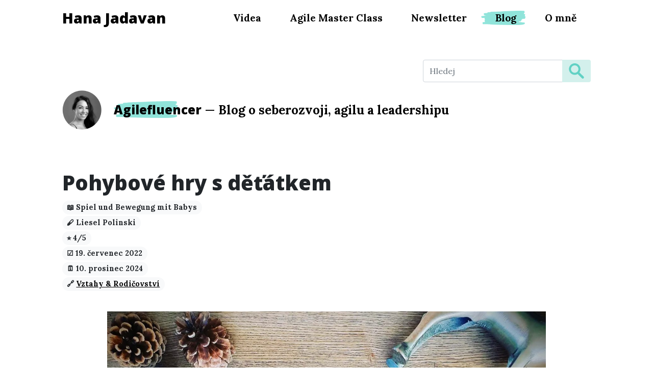

--- FILE ---
content_type: text/html; charset=utf-8
request_url: https://hanajadavan.cz/blog/pohybove-hry-s-detatkem
body_size: 13363
content:

<!DOCTYPE html>
<html lang="cs-cz" prefix="og: https://ogp.me/ns#">

<head>
    <meta charset="utf-8">
<meta http-equiv="X-UA-Compatible" content="IE=edge">
<meta name="viewport" content="width=device-width, initial-scale=1">
<meta name="description" content="">
<link rel="icon" href="https://hanajadavan.cz/assets/favicon.png?h=1768923570395">
<link rel="stylesheet" type="text/css" href="https://hanajadavan.cz/css/bootstrap.min.css?h=1768923570395">
<link rel="stylesheet" type="text/css" href="https://hanajadavan.cz/css/site.css?h=1768923570395">

<link rel="alternate" type="application/atom+xml" title="#Agilefluencer - Hana Jadavan" href="https://hanajadavan.cz/rss.xml">

<title>Pohybové hry s děťátkem | Blog #Agilefluencer | Seberozvoj a knihy | Hana Jadavan</title>


    <meta name="description" content="👍 Proč si ji přečíst: Praktický průvodce pro všechny, kdo chtějí aktivně rozvíjet své miminko během prvního roku života. Autorka podrobně popisuje, jaké pohybové hry jsou vhodné v jednotlivých fázích vývoje dítěte, vysvětluje jejich význam pro správný psychomotorický rozvoj a přidává konkrétní tipy, jak hry provádět bezpečně a zábavně.">
<meta property="og:type" content="article" />
<meta property="og:locale" content="cs_CZ" />
<meta property="og:url" content="https://hanajadavan.cz/blog/pohybove-hry-s-detatkem" />
<meta property="og:title" content="Pohybové hry s děťátkem (Spiel und Bewegung mit Babys) - Liesel Polinski" />
<meta property="og:description" content="👍 Proč si ji přečíst: Praktický průvodce pro všechny, kdo chtějí aktivně rozvíjet své miminko během prvního roku života. Autorka podrobně popisuje, jaké pohybové hry jsou vhodné v jednotlivých fázích vývoje dítěte, vysvětluje jejich význam pro správný psychomotorický rozvoj a přidává konkrétní tipy, jak hry provádět bezpečně a zábavně." />
<meta property="article:author" content="Hana Jadavan" />

    <meta property="og:image" content="https://hanajadavan.cz/assets/pohybove-hry-s-detatkem.jpg" />
    <meta property="og:image:alt" content="Pohybové hry s děťátkem (Spiel und Bewegung mit Babys) - Liesel Polinski" />


</head>

<body>
    <div class="container mb-5">
    <nav class="navbar navbar-expand-lg">
        <a class="navbar-brand hf" href="https://hanajadavan.cz">Hana Jadavan</a>
        <button class="navbar-toggler" type="button" data-bs-toggle="collapse" data-bs-target="#navigation-toggle"
            aria-controls="navigation-toggle" aria-expanded="false" aria-label="Toggle navigation">
            <svg height="32px" id="Layer_1" style="enable-background:new 0 0 32 32;" version="1.1" viewBox="0 0 32 32"
                width="32px" xml:space="preserve" xmlns="http://www.w3.org/2000/svg"
                xmlns:xlink="http://www.w3.org/1999/xlink">
                <path
                    d="M4,10h24c1.104,0,2-0.896,2-2s-0.896-2-2-2H4C2.896,6,2,6.896,2,8S2.896,10,4,10z M28,14H4c-1.104,0-2,0.896-2,2  s0.896,2,2,2h24c1.104,0,2-0.896,2-2S29.104,14,28,14z M28,22H4c-1.104,0-2,0.896-2,2s0.896,2,2,2h24c1.104,0,2-0.896,2-2  S29.104,22,28,22z" />
            </svg>
        </button>

        <div class="navbar-links collapse navbar-collapse justify-content-end" id="navigation-toggle">
            <ul class="navbar-nav">
                <li class="nav-item">
                    <a class="nav-link " href="https://hanajadavan.cz/videa">Videa</a>
                </li>
                <li class="nav-item">
                    <a class="nav-link " href="https://hanajadavan.cz/agile-master-class">Agile Master Class</a>
                </li>
<!--                <li class="nav-item">-->
<!--                    <a class="nav-link " href="https://hanajadavan.cz/webinar">Webinář</a>-->
<!--                </li>-->
                <li lable="nav-item">
                    <a class="nav-link" target="_blank" href="https://hanajadavan.substack.com">Newsletter</a>
                </li>
                <li class="nav-item">
                    <a class="nav-link nav-link-mint nav-link-mint-active" href="https://hanajadavan.cz/blog">Blog</a>
                </li>
                <li class="nav-item">
                    <a class="nav-link " href="https://hanajadavan.cz/o-mne">O mně</a>
                </li>
            </ul>
        </div>

    </nav>
</div>

    <div class="container blog">
        
<div class="row">
    <div class="col-md-4 offset-md-8 mb-3">
        <form method="GET" action="https://hanajadavan.cz/blog/search">
            <div class="input-group">
                <input id="search-input" name="q" type="text" class="form-control" placeholder="Hledej" />
                <button id="search-button" type="submit" class="btn btn-main-mint-bright">
                    <svg xmlns="http://www.w3.org/2000/svg" height="30px" version="1.1" viewBox="-1 0 136 136.21852"
                        width="30px">
                        <g id="surface1">
                            <path
                                d="M 93.148438 80.832031 C 109.5 57.742188 104.03125 25.769531 80.941406 9.421875 C 57.851562 -6.925781 25.878906 -1.460938 9.53125 21.632812 C -6.816406 44.722656 -1.351562 76.691406 21.742188 93.039062 C 38.222656 104.707031 60.011719 105.605469 77.394531 95.339844 L 115.164062 132.882812 C 119.242188 137.175781 126.027344 137.347656 130.320312 133.269531 C 134.613281 129.195312 134.785156 122.410156 130.710938 118.117188 C 130.582031 117.980469 130.457031 117.855469 130.320312 117.726562 Z M 51.308594 84.332031 C 33.0625 84.335938 18.269531 69.554688 18.257812 51.308594 C 18.253906 33.0625 33.035156 18.269531 51.285156 18.261719 C 69.507812 18.253906 84.292969 33.011719 84.328125 51.234375 C 84.359375 69.484375 69.585938 84.300781 51.332031 84.332031 C 51.324219 84.332031 51.320312 84.332031 51.308594 84.332031 Z M 51.308594 84.332031 "
                                style=" stroke:none;fill-rule:nonzero;fill:#61d1c4;fill-opacity:1;" />
                        </g>
                    </svg>
                </button>
            </div>
        </form>
    </div>
</div>

        <div class="row mbh-1">
    <div class="col-auto">
        <a href="https://hanajadavan.cz/blog">
            <img class="img-fluid rounded" alt="Hana Jadavan - Agilefluencer" src="https://hanajadavan.cz/assets/agilefluencer_profile_c2.png" />
        </a>
    </div>

    <div class="col my-auto">
        <p class="lead mn blog-subheader">
            <a href="https://hanajadavan.cz/blog">
                <span class="brush-2-mint hf">Agilefluencer</span> &mdash; <strong>Blog o seberozvoji, agilu a leadershipu</strong>
            </a>
        </p>
    </div>

</div>

        <h1>Pohybové hry s děťátkem</h1>


<p class="mbh-0 post-badges">
    <span class="badge rounded-pill bg-light text-dark">📖&nbsp;Spiel und Bewegung mit Babys</span><br/>
    <span class="badge rounded-pill bg-light text-dark">🖋️&nbsp;Liesel Polinski</span><br/>
    <span class="badge rounded-pill bg-light text-dark">⭐&nbsp;4/5</span><br/>
    <span class="badge rounded-pill bg-light text-dark">☑️️&nbsp;19. červenec 2022</span><br/>
    <span class="badge rounded-pill bg-light text-dark">🗓️&nbsp;10. prosinec 2024</span><br/>
    


    
    <span class="badge rounded-pill bg-light text-dark">🔗
        <a href="https://hanajadavan.cz/blog/recenze-chytrych-knih/vztahy-a-rodicovstvi">Vztahy & Rodičovství</a>
    </span>
    
</p>

        
    <div class="row mbh-1">
        <div class="col-10 mx-auto text-center post-image">
            <img class="img-fluid" src="https://hanajadavan.cz/assets/blog/pohybove-hry-s-detatkem.jpg" alt="Pohybové hry s děťátkem (Spiel und Bewegung mit Babys) - Liesel Polinski" />
        </div>
    </div>


        <div class="post-content">
        <p>👍<strong> Proč si ji přečíst:</strong> Praktický průvodce pro všechny, kdo chtějí aktivně rozvíjet své miminko během prvního roku života. Autorka podrobně popisuje, jaké pohybové hry jsou vhodné v jednotlivých fázích vývoje dítěte, vysvětluje jejich význam pro správný psychomotorický rozvoj a přidává konkrétní tipy, jak hry provádět bezpečně a zábavně. Kniha je přehledně rozdělená podle věku dítěte, takže snadno najdete aktivity odpovídající jeho aktuálním schopnostem. Pokud tedy hledáte inspiraci, jak smysluplně a s radostí podpořit zdravý vývoj svého miminka, je tohle skvělý zdroj nápadů podložený odbornými znalostmi.</p> 
<p>❤️ <strong>Co mi dala:</strong> Spoustu věcí z knihy budete jako rodiče dělat úplně intuitivně, aniž by vám musel někdo říkat, že je dělat máte. Ale pro mě jako pro prvorodičku, která předtím malé dítě neviděla skoro ani z jedoucího vlaku a neměla se v té době ani s kým blízkým poradit, pro mě kniha představovala právě takové to hezké ujištění, že si v té mé nové roli nevedu zas tak úplně blbě. A taky jsem se aspoň dozvěděla, čemu konkrétně tím vlastně prckovi pomáhám. Takže větší mateřská sebedůvěra a hlubší pochopení - to byly moje hlavní benefity z knížky.</p> 
<p>⭐ <strong>4 z 5: </strong>Za mě skvělá kniha pro celý první rok miminka! Pokud jste stejně jako já dřív nikdy žádné dítě takhle zblízka neviděli anebo se chcete dozvědět, jak se dá i s takovým škvrnětem trávit čas společnou hrou, tahle knížka vám může být skvělým průvodcem. Mám ke knize jediné varování: berte tabulkově uvedený vývoj dítěte (v kolika měsících má co umět) v knize s nadhledem - každé dítě se vyvíjí svým tempem a to, že vaše dítě ještě v osmém měsíci nesedí, neznamená, že je s ním (nebo s vámi) něco špatně a že nemůže být geniální třeba zas v jiné oblasti 😉😁❤️</p> 
        </div>
        

<div class="row mth-1">
    <div class="col-md-6 offset-md-3 text-center mb-4">
        <h2>Podpořte <span class="brush-3-mint">tento blog</span></h2>
        <p>Pokud knihu nakoupíte přes tyto odkazy, podpoříte tím zároveň i tvorbu tohoto blogu ❤️</p>
    </div>
</div>


<div class="row mb-2">
    <div class="col-md-6 offset-md-3">
        <div class="row aff-links-row text-center">
            <div class="col-md-4">
                <a target="_blank" href="https://www.martinus.cz/?uItem=23379&z=JZIWNB&utm_source=z%3DJZIWNB&utm_medium=url&utm_campaign=partner "><img src="[data-uri]" alt="Martinus" /></a>
            </div>
            <div class="col-md-8 my-auto">
                <a class="small" target="_blank" href="https://www.martinus.cz/?uItem=23379&z=JZIWNB&utm_source=z%3DJZIWNB&utm_medium=url&utm_campaign=partner ">Martinus - Kniha</a>
            </div>
        </div>
    </div>
</div>




        
    <div class="row mb-4 text-center">
        <span class="btn-arrow-down">&nbsp;</span>
        <h2>Přečtěte si také</h2>
    </div>
    <div class="row row-cols-1 row-cols-md-3 g-4 post-related-posts">
                    
        <div class="col mx-auto">
            <div class="card h-100 mb-3">
    
        <a href="https://hanajadavan.cz/blog/mamou-hrave">
            <img src="https://hanajadavan.cz/assets/blog/mamou-hrave_preview.jpg" loading="lazy" class="card-img-top" alt="Pohybové hry s děťátkem (Spiel und Bewegung mit Babys) - Liesel Polinski">
        </a>
    
    <div class="card-body">
        <h3 class="card-title mb-4"><a href="https://hanajadavan.cz/blog/mamou-hrave">
                Mámou hravě
            </a></h3>
        
        <p class="card-text">
            
            <span class="badge rounded-pill bg-light text-dark">⭐ 5/5</span>
            
            <span class="badge rounded-pill bg-light text-dark">🖋️ Martina Karásková</span>            
        </p>
        

        

        
        
        <p class="card-text mt-2"><small>👍 Proč si ji přečíst: Kniha vám nabídne 99 her s miminky od úplného prtěte až do 1 roku odstupňované podle zralosti dítěte. Každá hra má krátký a jednoduchý po... <a href="https://hanajadavan.cz/blog/mamou-hrave">číst dále</a></small></p>
        

        
        <p class="card-text"><small class="text-muted">30. prosinec 2024</small></p>
        
    </div>
</div>

        </div>
                    
        <div class="col mx-auto">
            <div class="card h-100 mb-3">
    
        <a href="https://hanajadavan.cz/blog/handling-a-noseni-deti-s-rozumem-a-laskou-v-hrsti">
            <img src="https://hanajadavan.cz/assets/blog/handling-a-noseni-deti-s-rozumem-a-laskou-v-hrsti_preview.jpg" loading="lazy" class="card-img-top" alt="Pohybové hry s děťátkem (Spiel und Bewegung mit Babys) - Liesel Polinski">
        </a>
    
    <div class="card-body">
        <h3 class="card-title mb-4"><a href="https://hanajadavan.cz/blog/handling-a-noseni-deti-s-rozumem-a-laskou-v-hrsti">
                Handling a nošení dětí s rozumem a láskou v hrsti
            </a></h3>
        
        <p class="card-text">
            
            <span class="badge rounded-pill bg-light text-dark">⭐ 4/5</span>
            
            <span class="badge rounded-pill bg-light text-dark">🖋️ Vanda Schreierová</span>            
        </p>
        

        

        
        
        <p class="card-text mt-2"><small>👍 Proč si ji přečíst: Jestli si nejste jistí, jak s malým miminkem správně manipulovat, v této knize najdete vše podstatné od nošení v náručí, šátku i nosítku,... <a href="https://hanajadavan.cz/blog/handling-a-noseni-deti-s-rozumem-a-laskou-v-hrsti">číst dále</a></small></p>
        

        
        <p class="card-text"><small class="text-muted">25. leden 2023</small></p>
        
    </div>
</div>

        </div>
                    
        <div class="col mx-auto">
            <div class="card h-100 mb-3">
    
        <a href="https://hanajadavan.cz/blog/montessori-miminko">
            <img src="https://hanajadavan.cz/assets/blog/montessori-miminko_preview.jpg" loading="lazy" class="card-img-top" alt="Pohybové hry s děťátkem (Spiel und Bewegung mit Babys) - Liesel Polinski">
        </a>
    
    <div class="card-body">
        <h3 class="card-title mb-4"><a href="https://hanajadavan.cz/blog/montessori-miminko">
                Montessori miminko
            </a></h3>
        
        <p class="card-text">
            
            <span class="badge rounded-pill bg-light text-dark">⭐ 5/5</span>
            
            <span class="badge rounded-pill bg-light text-dark">🖋️ Simone Davies, Junnifa ...</span>            
        </p>
        

        

        
        
        <p class="card-text mt-2"><small>Kniha vyšla v češtině v srpnu 2022, a protože jsem měla zrovna rozečtenou navazující knížku Montessori batole, která mi přišla skvělá, nemohla jsem jinak, než &#34;... <a href="https://hanajadavan.cz/blog/montessori-miminko">číst dále</a></small></p>
        

        
        <p class="card-text"><small class="text-muted">6. září 2022</small></p>
        
    </div>
</div>

        </div>
    
    </div>


        <div class="row mth-1">
    <div class="offset-1 col-10 small text-muted clearfix">
        <img class="rounded float-start img-profile" src="https://hanajadavan.cz/assets/hanajadavan_profile_blog.jpg"
            title="Hana Jadavan" />

        <h5>Děkuji za přečtení! ❤️</h5>
        <p>Ahoj, jmenuju se <strong>Hanka</strong>. Jsem člověk s nejvíc nudným životním příběhem. Vážně. Žádná
            existenční krize ani
            smrtelná nemoc, škola mě bavila, nulové drama při dospívání, fungující rodina, partneři byli skvělí hoši.
            Chápete - všichni lidé, kteří se profesionálně věnují seberozvoji, mají nějaký kulervoucí příběh. Ale já ne.
            Já nikdy neměla ani cigaretu… Moje divnost je teda v tom, že jsem úplně normální 😀 Jestli vás i přesto
            zajímá víc, <a href="https://hanajadavan.cz/blog/hanajadavan-muj-pribeh">tady je můj příběh.</a>
        </p>
    </div>
</div>

        
    </div>
    <footer class="container blog">
    
<div class="row mth-1 p-4 bg newsletter-block">

    <div class="col-sm-8 offset-sm-2 text-center">
        <h3>Baví vás chytré knihy a rádi rostete? </h3>
        <p class="mt-3">
            Přihlaste se k odběru newsletteru a já vám čas od času pošlu ta nejlepší
            doporučení z oblasti seberozvoje, leadershipu a agilu.
        </p>

        <p>
            <a href="https://hanajadavan.substack.com" target="_blank" class="btn btn-main btn-lg" aria-label="Přejít na substack.com kde se lze přihlísit k newsletteru">
                Chci newsletter
            </a>
        </p>
        <p class="small muted mt-3">Po kliknutí budete přesměrováni na Substack.</a>


        <p class="mt-4">
            Nechcete klikat na zajíce v pytli?<br/><a href="https://hanajadavan.substack.com/archive" target="_blank">Prohlédněte si dřívější vydání newsletteru.</a>
        </p>
    </div>
</div>


    
<div class="row mth-0">
    <div class="col-md text-center mbh-0">
        <a href="https://hanajadavan.cz/blog" class="btn btn-arrow-left">
            Zpět na blog
        </a>
    </div>
    <div class="col-md text-center mbh-0">
        <a href="https://hanajadavan.cz/blog/hanajadavan-muj-pribeh" class="btn btn-arrow-right">
            Ukaž, kdo tento blog píše
        </a>
    </div>
</div>


    <div class="row mth-1 mb-4">
        <div class="col-10 offset-1 text-center">
            <p>Chcete mi něco vzkázat?</p>
            <p>
                Napište mi na <span class="hf">
                    hana@jadavan.com
                </span>
            </p>
            <p>
                <small class="text-muted">Pokud vám odpověď nepřijde hned, nemějte žádné obavy! Na emaily obvykle
                    odpovídám v blocích, mezitím svůj čas trávím tvořením hodnoty pro vás. Odpovím vždy nejpozději do
                    několika dnů.</small>
            </p>
        </div>
    </div>

    <div class="row mbh-1">
        <div class="col-10 offset-1 text-center">
    <a href="https://www.instagram.com/hanajadavan/" target="_blank" rel="noopener" class="social-icon">
        <svg xmlns="http://www.w3.org/2000/svg" fill="currentColor" viewBox="0 0 16 16">
            <path d="M8 0C5.829 0 5.556.01 4.703.048 3.85.088 3.269.222 2.76.42a3.917 3.917 0 0 0-1.417.923A3.927 3.927 0 0 0 .42 2.76C.222 3.268.087 3.85.048 4.7.01 5.555 0 5.827 0 8.001c0 2.172.01 2.444.048 3.297.04.852.174 1.433.372 1.942.205.526.478.972.923 1.417.444.445.89.719 1.416.923.51.198 1.09.333 1.942.372C5.555 15.99 5.827 16 8 16s2.444-.01 3.298-.048c.851-.04 1.434-.174 1.943-.372a3.916 3.916 0 0 0 1.416-.923c.445-.445.718-.891.923-1.417.197-.509.332-1.09.372-1.942C15.99 10.445 16 10.173 16 8s-.01-2.445-.048-3.299c-.04-.851-.175-1.433-.372-1.941a3.926 3.926 0 0 0-.923-1.417A3.911 3.911 0 0 0 13.24.42c-.51-.198-1.092-.333-1.943-.372C10.443.01 10.172 0 7.998 0h.003zm-.717 1.442h.718c2.136 0 2.389.007 3.232.046.78.035 1.204.166 1.486.275.373.145.64.319.92.599.28.28.453.546.598.92.11.281.24.705.275 1.485.039.843.047 1.096.047 3.231s-.008 2.389-.047 3.232c-.035.78-.166 1.203-.275 1.485a2.47 2.47 0 0 1-.599.919c-.28.28-.546.453-.92.598-.28.11-.704.24-1.485.276-.843.038-1.096.047-3.232.047s-2.39-.009-3.233-.047c-.78-.036-1.203-.166-1.485-.276a2.478 2.478 0 0 1-.92-.598 2.48 2.48 0 0 1-.6-.92c-.109-.281-.24-.705-.275-1.485-.038-.843-.046-1.096-.046-3.233 0-2.136.008-2.388.046-3.231.036-.78.166-1.204.276-1.486.145-.373.319-.64.599-.92.28-.28.546-.453.92-.598.282-.11.705-.24 1.485-.276.738-.034 1.024-.044 2.515-.045v.002zm4.988 1.328a.96.96 0 1 0 0 1.92.96.96 0 0 0 0-1.92zm-4.27 1.122a4.109 4.109 0 1 0 0 8.217 4.109 4.109 0 0 0 0-8.217zm0 1.441a2.667 2.667 0 1 1 0 5.334 2.667 2.667 0 0 1 0-5.334z" />
        </svg>
    </a>

    <a href="https://twitter.com/HanaJadavan" target="_blank" rel="noopener" class="social-icon">
        <svg xmlns="http://www.w3.org/2000/svg" fill="currentColor" viewBox="0 0 512 512">            
            <path d="M459.37 151.716c.325 4.548.325 9.097.325 13.645 0 138.72-105.583 298.558-298.558 298.558-59.452 0-114.68-17.219-161.137-47.106 8.447.974 16.568 1.299 25.34 1.299 49.055 0 94.213-16.568 130.274-44.832-46.132-.975-84.792-31.188-98.112-72.772 6.498.974 12.995 1.624 19.818 1.624 9.421 0 18.843-1.3 27.614-3.573-48.081-9.747-84.143-51.98-84.143-102.985v-1.299c13.969 7.797 30.214 12.67 47.431 13.319-28.264-18.843-46.781-51.005-46.781-87.391 0-19.492 5.197-37.36 14.294-52.954 51.655 63.675 129.3 105.258 216.365 109.807-1.624-7.797-2.599-15.918-2.599-24.04 0-57.828 46.782-104.934 104.934-104.934 30.213 0 57.502 12.67 76.67 33.137 23.715-4.548 46.456-13.32 66.599-25.34-7.798 24.366-24.366 44.833-46.132 57.827 21.117-2.273 41.584-8.122 60.426-16.243-14.292 20.791-32.161 39.308-52.628 54.253z" />
        </svg>
    </a>

    <a href="https://www.linkedin.com/in/hanajadavan/" target="_blank" rel="noopener" class="social-icon">
        <svg xmlns="http://www.w3.org/2000/svg" fill="currentColor" viewBox="0 0 16 16">
            <path d="M0 1.146C0 .513.526 0 1.175 0h13.65C15.474 0 16 .513 16 1.146v13.708c0 .633-.526 1.146-1.175 1.146H1.175C.526 16 0 15.487 0 14.854V1.146zm4.943 12.248V6.169H2.542v7.225h2.401zm-1.2-8.212c.837 0 1.358-.554 1.358-1.248-.015-.709-.52-1.248-1.342-1.248-.822 0-1.359.54-1.359 1.248 0 .694.521 1.248 1.327 1.248h.016zm4.908 8.212V9.359c0-.216.016-.432.08-.586.173-.431.568-.878 1.232-.878.869 0 1.216.662 1.216 1.634v3.865h2.401V9.25c0-2.22-1.184-3.252-2.764-3.252-1.274 0-1.845.7-2.165 1.193v.025h-.016a5.54 5.54 0 0 1 .016-.025V6.169h-2.4c.03.678 0 7.225 0 7.225h2.4z" />
        </svg>
    </a>

    
    <a href="https://hanajadavan.cz/rss.xml" target="_blank" rel="noopener" class="social-icon">
        <svg version="1.1" id="Capa_1" xmlns="http://www.w3.org/2000/svg" xmlns:xlink="http://www.w3.org/1999/xlink" viewBox="0 0 438.536 438.536" fill="currentColor" xml:space="preserve">
            <g>
                <path d="M414.41,24.123C398.333,8.042,378.963,0,356.315,0H82.228C59.58,0,40.21,8.042,24.126,24.123
		C8.045,40.207,0.003,59.576,0.003,82.225v274.084c0,22.647,8.042,42.018,24.123,58.102c16.084,16.084,35.454,24.126,58.102,24.126
		h274.084c22.648,0,42.018-8.042,58.095-24.126c16.084-16.084,24.126-35.454,24.126-58.102V82.225
		C438.532,59.576,430.49,40.204,414.41,24.123z M135.475,354.741c-7.142,7.132-15.752,10.704-25.841,10.704
		c-10.085,0-18.699-3.572-25.837-10.704c-7.137-7.139-10.708-15.756-10.708-25.844c0-10.082,3.571-18.699,10.708-25.838
		c7.139-7.139,15.752-10.704,25.837-10.704c10.089,0,18.702,3.565,25.841,10.704c7.135,7.139,10.706,15.756,10.706,25.838
		C146.181,338.985,142.613,347.603,135.475,354.741z M243.818,362.585c-1.902,1.902-4.093,2.847-6.57,2.847h-36.54
		c-2.475,0-4.567-0.801-6.28-2.423c-1.714-1.615-2.667-3.661-2.856-6.139c-2.093-29.308-13.608-54.434-34.546-75.377
		c-20.937-20.93-46.059-32.448-75.374-34.543c-2.474-0.185-4.521-1.137-6.136-2.848c-1.619-1.711-2.428-3.806-2.428-6.283v-36.543
		c0-2.475,0.953-4.665,2.855-6.567c1.903-1.903,4.187-2.758,6.854-2.57c44.158,2.474,81.843,19.323,113.058,50.537
		c31.217,31.221,48.064,68.898,50.535,113.062C246.584,358.403,245.722,360.682,243.818,362.585z M353.451,362.585
		c-1.903,1.902-4.087,2.854-6.563,2.854h-36.546c-2.474,0-4.568-0.856-6.279-2.567s-2.663-3.806-2.854-6.283
		c-1.334-38.827-11.946-74.802-31.833-107.921c-19.89-33.12-46.394-59.623-79.514-79.509c-33.12-19.892-69.09-30.502-107.921-31.833
		c-2.474-0.19-4.567-1.143-6.28-2.854c-1.711-1.713-2.568-3.809-2.568-6.283V91.644c0-2.474,0.953-4.661,2.855-6.567
		c1.713-1.903,3.9-2.758,6.567-2.565c29.309,0.95,57.624,6.276,84.936,15.987c27.312,9.704,52.056,22.98,74.235,39.825
		c22.176,16.842,41.686,36.354,58.525,58.529c16.841,22.175,30.122,46.921,39.831,74.23c9.702,27.315,15.037,55.631,15.984,84.938
		C356.407,358.69,355.556,360.874,353.451,362.585z" />
            </g>
        </svg>
    </a>
    

</div>

    </div>

    <div class="row mb-4">
        <div class="col-6 offset-3 text-center">
            <small class="text-muted">Copyright &copy; Hana Jadavan 2026</small>
        </div>
    </div>
</footer>

    <script type="text/javascript" src="https://hanajadavan.cz/js/bootstrap.bundle.min.js?h=1768923570395"></script>
<script type="text/javascript" src="https://hanajadavan.cz/js/site.js?h=1768923570395"></script>
<script type="module" src="https://hanajadavan.cz/js/lite-youtube.min.js?h=1768923570395"></script>
<script type="module" src="https://hanajadavan.cz/js/lite-vimeo.min.js?h=1768923570395"></script>


    
<!-- Google tag (gtag.js) -->
<script async src="https://www.googletagmanager.com/gtag/js?id=G-LRSC66P6XF"></script>
<script>
    window.dataLayer = window.dataLayer || [];

    function gtag() {
        dataLayer.push(arguments);
    }
    gtag('js', new Date());
    gtag('config', 'G-LRSC66P6XF');
</script>
<script defer src="https://umami.jadavan.com/script.js" data-website-id="eb4416e5-2e94-4dfc-9e72-93b3cd9dbaa9"></script>


</body>

</html>


--- FILE ---
content_type: text/css; charset=UTF-8
request_url: https://hanajadavan.cz/css/site.css?h=1768923570395
body_size: 2687
content:
@import url('https://fonts.googleapis.com/css2?family=Lora:ital,wght@0,400;0,700;1,400;1,700&family=Open+Sans:ital,wght@0,400;0,800;1,400;1,800&display=swap');

body {
    font-family: "Lora";
    font-size: 1.2rem;
}

@media (min-width: 1080px) {
    .container {
        width: 1060px;
    }
}

h1,
h2,
h3,
h4,
h5,
h6,
.hf,
.h1,
.h2,
.h3,
.h4,
.h5,
.h6 {
    font-family: "Open Sans";
    font-weight: 800;
}

.mf {
    font-family: "Lora";
}

.c-1 {
    color: #F79298;
}

.c-2 {
    color: #e76d76;
}

.c-2-line-through {
    text-decoration: #e76d76 solid line-through;
}

@media (max-width: 767px) {

    h1.hero,
    .h1-hero {
        font-size: 3.0rem;
        letter-spacing: -0.15rem;
        margin-bottom: 1rem;
    }

}

@media (min-width: 768px) {

    h1.hero,
    .h1-hero {
        font-size: 4.5rem;
        letter-spacing: -0.15rem;
        margin-bottom: 1rem;
    }
}

.mth-0 {
    margin-top: 40px;
}

.mth-1 {
    margin-top: 80px;
}

.mth-2 {
    margin-top: 140px;
}

.mbh-0 {
    margin-bottom: 40px;
}

.mbh-1 {
    margin-bottom: 80px;
}

.mbh-2 {
    margin-bottom: 140px;
}

.mlh-0 {
    margin-left: 40px;
}

.bl-4 {
    border-left: 4px solid #F79298;
    padding-left: 16px;
}

.bl-4-muted {
    border-left: 4px solid #e6e6e6;
    padding-left: 16px;
}

.ba-4-muted {
    border: 4px solid #eaeaea;
    padding: 16px;
}

.hidden {
    display: none;
}

p.lead,
.lead {
    font-size: 1.51rem;
}

p.lead-2,
.lead-2 {
    font-size: 1.81rem;
}

p.mn {
    margin-bottom: 0;
}

.text-justify {
    text-align: justify !important;
}

.text-lg {
    font-size: 1.6rem;
}

.text-muted {
    color: #6c757d !important;
    font-size: 1.0rem;
}

a,
.mc {
    color: #F79298;
}

a:hover {
    color: #000;
}

a.navbar-brand {
    font-size: 1.8rem;
    color: #000;
}

.navbar-links a.nav-link {
    font-size: 1.2rem;
    font-weight: 700;
    color: #000;
}

.navbar-expand-lg .navbar-nav .nav-link {
    padding: 0.75rem 1.75rem;
}

.navbar-links a.nav-link:hover,
.navbar-links a.nav-link-active {
    background-image: url('/assets/brush2.png');
    background-repeat: no-repeat;
    background-position: left center;
    background-size: 90% 55%;
}

.navbar-links a.nav-link-mint:hover,
.navbar-links a.nav-link-mint-active {
    background-image: url('/assets/brush2_mint.png');
    background-repeat: no-repeat;
    background-position: left center;
    background-size: 90% 55%;
}

p.lead strong,
.lead strong,
p.lead b,
.lead b {
    font-weight: bold;
}

.img-preview {
    border: 1px solid #ccc;
}

.img-web-preview {
    border: 1px solid #ccc;
    transition: transform .2s;
}

.img-web-preview-bs {
    border: 1px solid transparent;
    transition: transform .2s;
}

.img-web-preview:hover {
    transform: scale(1.05);
}

.btn-extra-lg {
    padding: 0.7rem 1.7rem;
    margin-top: .5rem;
    font-size: 1.25rem;
    border-radius: .45rem;
}

.btn-link {
    color: #F79298;
}

.btn-link:hover {
    color: #000
}

.btn-main {
    color: #000;
    background-color: #F79298;
    border: 2px solid #F79298;
}

.btn-muted {
    color: #000;
    background-color: rgba(247, 146, 152, 0.6);
    border: 2px solid rgba(247, 146, 152, 0.13);
}

.btn-main:hover,
.btn-muted:hover,
.btn-main-outline:hover {
    background-color: #e76d76;
    border: 2px solid #e76d76;
}

.btn:focus,
.btn:active,
.btn-muted:active,
.btn-muted:focus {
    box-shadow: 0 0 0 0.25rem #ffd4d7;
}

.bg .btn-main,
.blog .bg .btn-main {
    color: #fff;
    background-color: #333;
    border: 2px solid #333;
}

.bg .btn-main:hover,
.blog .bg .btn-main:hover {
    color: #fff;
    background-color: #000;
    border: 2px solid #000;
}

.bg a,
.blog .bg a {
    color: #333;
}

.bg a:hover,
.blog .bg a:hover {
    color: #000;
}

.btn-main-outline {
    color: #000;
    border: 2px solid #F79298;
}

.btn-arrow-left,
.btn-arrow-right {
    min-width: 200px;
    font-weight: bold;
    color: #F79298;
    height: 60px;
    background-repeat: no-repeat;
    background-size: 200px;
    transition: 0.15s filter ease-in-out;
}

.btn-arrow-left:hover,
.btn-arrow-right:hover {
    color: #F79298;
    filter: brightness(76%) contrast(131%);
    transition: 0.15s filter ease-in-out;
}

.btn-arrow-left {
    background-image: url('/assets/arrow_left.svg');
    background-position: center bottom;
}

.btn-arrow-right {
    background-image: url('/assets/arrow_right.svg');
    background-position: center bottom;
}

.blockquote-footer {
    margin: -7px;
}

.blockquote-ref {
    font-size: .875em;
    font-style: italic;
}

a.social-icon {
    text-decoration: none;
    padding: 10px;
}

a.social-icon svg {
    width: 40px;
    height: 40px;
}

a.social-icon:hover {
    color: #e76d76
}

.pagination a.page-link {
    color: #F79298;
}

.pagination .page-item.active a.page-link {
    color: #fff;
    border-color: #F79298;
    background-color: #F79298;
}

.bg {
    background-color: #F79298;
    border-radius: .4rem;
}

.bg-50 {
    background-color: rgb(247, 146, 152, 0.5);
    border-radius: .4rem;
}

.bg-25 {
    background-color: rgb(247, 146, 152, 0.25);
    border-radius: .4rem;
}

.outline-box {
    padding: 0.3rem 0.5rem;
    border: 2px solid #F79298;
    border-radius: .8rem;
}

.outline-box-2 {
    padding: 0.3rem 0.5rem;
    border: 6px solid #F79298;
    border-radius: .8rem;
}

.outline-box-mint {
    padding: 0.3rem 0.5rem;
    border: 2px solid #8FE3D9;
    border-radius: .8rem;
}

.outline-box-filler-y {
    border-top: 2px solid transparent;
    border-bottom: 2px solid transparent;
}

.outline {
    padding: 0.3rem 0.5rem;
    border: 16px solid #F79298;
}

.cookie-consent {
    display: none;
    position: fixed;
    bottom: 0;
    left: 0px;
    right: 0;
    margin-right: auto;
    margin-left: auto;
    z-index: 120;
}

.cookie-consent-content {
    background: #ffe2e5;
    padding: 1.3rem 2.1rem;
    border-top-left-radius: .8rem;
    border-top-right-radius: .8rem;
    font-size: 0.9em;
    box-shadow: rgba(0, 0, 0, 0.25) 0px 54px 55px, rgba(0, 0, 0, 0.12) 0px -12px 30px, rgba(0, 0, 0, 0.12) 0px 4px 6px, rgba(0, 0, 0, 0.17) 0px 12px 13px, rgba(0, 0, 0, 0.09) 0px -3px 5px;
}

.cookie-consent-buttons,
.cookie-consent-settings {
    display: none;
}

.form-switch .form-check-input:focus,
.form-switch .form-check-input:active {
    border-color: rgba(0, 0, 0, 0.25);
    outline: 0;
    box-shadow: 0 0 0 0.25rem #ffd4d7;
    background-image: url("data:image/svg+xml,<svg xmlns='http://www.w3.org/2000/svg' viewBox='-4 -4 8 8'%3e%3ccircle r='3' fill='rgba(0,0,0,0.25)'/></svg>");
}

.form-switch .form-check-input:checked {
    background-color: #F79298;
    border-color: #F79298;
    border: none;
    background-image: url("data:image/svg+xml,<svg xmlns='http://www.w3.org/2000/svg' viewBox='-4 -4 8 8'%3e%3ccircle r='3' fill='rgba(255,255,255,1.0)'/></svg>");
}

.form-check-input:checked {
    background-color: #F79298;
    border-color: #F79298;
}

.form-check-input:focus,
.form-check-input:active,
.form-control:focus,
.form-control:active {
    border-color: rgba(0, 0, 0, 0.25);
    outline: 0;
    box-shadow: 0 0 0 0.25rem #eee;
}

.form-label.required:after {
    content: "*";
    color: #e76d76;
}

/*
----------------------------------------------------------------

    Brushes

----------------------------------------------------------------
*/

.brush-1 {
    background-image: url('/assets/brush1.png');
    background-repeat: no-repeat;
    background-position: left center;
    background-size: 100% 95%;
}

.brush-2 {
    background-image: url('/assets/brush2.png');
    background-repeat: no-repeat;
    background-position: left center;
    background-size: 100% 95%;
}

.brush-2-mint {
    background-image: url('/assets/brush2_mint.png');
    background-repeat: no-repeat;
    background-position: left center;
    background-size: contain;
}

.brush-3 {
    background-image: url('/assets/brush3_underline.svg');
    background-repeat: no-repeat;
    background-position: left bottom;
    background-size: contain;
}

.brush-3-mint {
    background-image: url('/assets/brush3_underline_mint.svg');
    background-repeat: no-repeat;
    background-position: left bottom;
    background-size: contain;
}

/*
----------------------------------------------------------------

    Blog specific styles

----------------------------------------------------------------
*/

.blog .btn-link {
    color: #61d1c4;
}

.blog .btn-link:hover {
    color: #000
}

.btn-main-mint {
    color: #000;
    background-color: #8FE3D9;
    border-color: #8FE3D9;
}

.btn-main-mint-bright {
    background-color: #d3f0ec;
}

.btn-main-mint:hover,
.btn-main-outline-mint:hover {
    background-color: #8FE3D9;
    border-color: #8FE3D9;
}

.btn-main-outline-mint {
    color: #000;
    border: 2px solid #8FE3D9;
}

.btn-main-outline-gray {
    color: #000;
    border: 2px solid #d1d1d1;
}

.btn-main-gray,
.btn-main-outline-gray:hover {
    background-color: #d1d1d1;
    border: 2px solid #d1d1d1;
}

.blog .btn:focus,
.blog .btn:active,
.btn-main-mint:focus,
.btn-main-mint:active,
.btn-main-outline-mint:focus,
.btn-main-outline-mint:active,
.btn-main-mint-bright:focus,
.btn-main-mint-bright:active,
.blog a.btn-arrow-left:active,
.blog a.btn-arrow-right:active,
.blog a.btn-arrow-left:focus,
.blog a.btn-arrow-right:focus {
    box-shadow: 0 0 0 0.25rem #8FE3D9;
}

.btn-main-gray:focus,
.btn-main-outline-gray:active {
    box-shadow: 0 0 0 0.25rem #d1d1d1;
}

.blog a {
    color: #61d1c4;
}

.blog a:hover {
    color: #000;
}

.blog a.btn {
    color: #000;
}

.blog .pagination a.page-link {
    color: #61d1c4;
}

.blog .pagination .page-item.active a.page-link {
    color: #fff;
    border-color: #8FE3D9;
    background-color: #8FE3D9;
}

.blog-subheader a {
    color: #000;
    text-decoration: none;
}

.blog hr {
    background-color: #61d1c4;
    border: 2px solid #61d1c4;
    opacity: 0.66;
}

.blog .img-profile {
    width: 11rem;
    padding: 0 .9rem .9rem 0;
}

.blog .btn-arrow-down {
    font-weight: bold;
    color: #61d1c4;
    height: 250px;
    background-repeat: no-repeat;
    background-size: 45px;
    background-image: url('/assets/arrow_down.svg');
    background-position: center center;
}

.blog a.btn-arrow-left,
.blog a.btn-arrow-right {
    min-width: 200px;
    font-weight: bold;
    color: #61d1c4;
    height: 60px;
    background-repeat: no-repeat;
    background-size: 200px;
    transition: 0.15s filter ease-in-out;
}

.blog .btn-arrow-left:hover,
.blog .btn-arrow-right:hover {
    color: #61d1c4;
    filter: brightness(76%) contrast(131%);
    transition: 0.15s filter ease-in-out;
}

.blog .btn-arrow-left {
    background-image: url('/assets/arrow_left_mint.svg');
    background-position: center bottom;
}

.blog .btn-arrow-right {
    background-image: url('/assets/arrow_right_mint.svg');
    background-position: center bottom;
}

.blog .badge {
    z-index: 100;
    white-space: normal;
    text-align: left;
    line-height: 1.2;
}

.blog .post-badges a {
    color: #000
}

.blog #search-result em {
    background-color: #8FE3D9;
}

.blog #search-result h2 a {
    color: #000;
    text-decoration: none;
}

.blog .aff-links-row {
    margin: 0 .2rem;
    padding-bottom: .2rem;
    border-radius: .4rem;
    border: 1px solid rgba(0, 0, 0, .125);
}

.blog img.my-story-image {
    width: 30rem;
}

.blog .cookie-consent-content {
    background-color: #ededed;
}

.blog .form-switch .form-check-input:checked {
    background-color: #61d1c4;
    border-color: #61d1c4;
}

.blog .form-switch .form-check-input:focus,
.blog .form-switch .form-check-input:active {
    box-shadow: 0 0 0 0.25rem #8FE3D9;
}

.post-content h2,
.post-content h3,
.post-content h4 {
    margin-top: 3.4rem;
    margin-bottom: 1rem;
}

.post-content li {
    margin-bottom: 0.5rem;
}

.blog .bg {
    background-color: #8FE3D9;
    border-radius: .4rem;
}

.aG9uZXlwb3QK-wrapper {
    overflow: hidden;
    position: relative;
}

#aG9uZXlwb3QK {
    position: absolute;
    height: 100px;
    width: 100px;
    right: -50px;
    top: 50px;
}

/*
----------------------------------------------------------------

    Skoleni

----------------------------------------------------------------
*/
.feature-block {
    margin-bottom: 42px;
}

.feature-icon {
    width: 60px;
    height: 60px;
    margin-right: 12px;
    border-radius: 30px;
    background-color: #F79298;
}

.feature-icon svg {
    width: 30px;
    height: 30px;
    margin: 15px;
    fill: #333;
}

.feature-text {
    font-weight: normal;
}

.collapse-btn {
    display: block;
    padding: 8px 18px;
    font-weight: bold;
    color: #333;
    cursor: pointer;
    text-decoration: none;
}

.collapse-btn svg {
    display: block;
    width: 20px;
    height: 20px;
    min-width: 20px;
    min-height: 20px;
    margin-right: 8px;
    fill: #333;
}

.collapse-btn svg:hover {
    fill: #000;
}

.collapse-container {
    margin-bottom: 6px;
    border: 2px solid #e6e6e6;
    border-radius: 12px;
}

.testimonial {
    margin-bottom: 3rem;
}

.testimonial-text>p {
    font-style: italic;
}

@media (max-width: 768px) {
    .testimonial-image {
        width: 50%;
        margin: 0 auto;
        margin-bottom: 1rem;
    }
}

#confirmation {
    display: none;
}


--- FILE ---
content_type: application/javascript; charset=UTF-8
request_url: https://hanajadavan.cz/js/site.js?h=1768923570395
body_size: 2168
content:
let ui = {};
ui.api = {};
ui.dom = {};
ui.browser = {};
ui.search = {};
ui.utils = {};

ui.api = (function () {
    function handleResponse(response) {
        return response.text().then(text => {
            const data = text && JSON.parse(text);

            if (!response.ok) {
                const error = (data && data.message) || response.statusText;
                return Promise.reject(error);
            }

            return data;
        });
    }

    return {
        get: function (url, headers) {
            return fetch(url, {
                method: "GET",
                headers: headers,
                redirect: "follow"
            }).then(handleResponse);
        },
        post: function (url, data, headers) {
            return fetch(url, {
                method: "POST",
                headers: headers,
                redirect: "follow",
                body: JSON.stringify(data)
            }).then(handleResponse);
        }
    }
})();

ui.dom = (function () {
    return {
        el: function (query) {
            return document.querySelector(query)
        },
        all: function (query) {
            return document.querySelectorAll(query)
        },
        content: function (query, content) {
            document.querySelector(query).innerHTML = content
        },
        onLoad: function (listener) {
            window.addEventListener("DOMContentLoaded", listener)
        },
        onClick: function (query, listener) {
            document.querySelector(query).addEventListener("click", listener)
        },
        onKey: function (query, listener) {
            document.querySelector(query).addEventListener("keydown", listener)
        },
        onPaste: function (query, listener) {
            document.querySelector(query).addEventListener("paste", listener)
        },
        onSubmit: function (query, listener) {
            document.querySelector(query).addEventListener('submit', listener)
        },
        hide: function (query) {
            document.querySelector(query).style.display = "none"
        },
        show: function (query, display = 'block') {
            document.querySelector(query).style.display = display
        },
        toggle: function (query) {
            let e = document.querySelector(query)
            window.getComputedStyle(e).display === "block" ?
                this.hide(e) : this.show(e);
        },
        scroll: function (query) {
            document.querySelector(query).scrollIntoView({
                behavior: 'smooth'
            });
        }
    }
})();

ui.validator = (function () {
    return {
        isEmail: function (email) {
            const re = /^(([^<>()\[\]\\.,;:\s@"]+(\.[^<>()\[\]\\.,;:\s@"]+)*)|(".+"))@((\[[0-9]{1,3}\.[0-9]{1,3}\.[0-9]{1,3}\.[0-9]{1,3}\])|(([a-zA-Z\-0-9]+\.)+[a-zA-Z]{2,}))$/;
            return re.test(String(email).toLowerCase());
        }
    }
})();

ui.browser = (function () {
    return {
        redirect: function (location) {
            window.location.replace(location)
        }
    }
})();

ui.search = function (input, results) {
    const params = new URLSearchParams(document.location.search.substring(1));
    const q = params.get('q')
    if (!q || (q && q.trim().length == 0)) {
        ui.dom.el(input).focus()
        return
    }
    ui.dom.el(input).value = q
}

ui.utils = (function () {
    return {
        countdownDays: function (endDate, elementId) {
            const now = new Date();
            const end = new Date(endDate);
            const element = document.getElementById(elementId);

            if (!element) {
                console.error(`Element with ID ${elementId} not found`);
                return;
            }

            if (now > end) {
                element.textContent = '';
                return;
            }

            const difference = end.getTime() - now.getTime();
            const days = Math.floor(difference / (1000 * 60 * 60 * 24));

            if (days === 0) {
                element.textContent = 'Dnes je ten den!';
                return;
            }

            switch (days) {
                case 1:
                    element.textContent = `Zbývá ${days} den`;
                    break;
                case 2:
                case 3:
                case 4:
                    element.textContent = `Zbývají ${days} dny`;
                    break;
                default:
                    element.textContent = `Zbývá ${days} dnů`;
            }
        }
    }
})();

// ui.dom.onLoad(function () {
//     const CC = 'hanajadavancc'
//     const ccAllowed = Cookies.get(CC)
//     if (typeof ccAllowed === "undefined") {
//         ui.dom.show('.cookie-consent')
//         ui.dom.show('.cookie-consent-buttons')

//         const allowAll = () => {
//             Cookies.set(CC, 'enabled', { expires: 365 })
//             analytics()
//         }
//         const allowNone = () => {
//             Cookies.set(CC, 'disabled', { expires: 14 })
//         }

//         ui.dom.onClick("#cc-btn-all", function () {
//             ui.dom.hide('.cookie-consent')
//             allowAll()
//         })
//         ui.dom.onClick("#cc-btn-none", function () {
//             ui.dom.hide('.cookie-consent')
//             allowNone()
//         })
//         ui.dom.onClick("#cc-btn-settings", function () {
//             ui.dom.hide('.cookie-consent-buttons')
//             ui.dom.show('.cookie-consent-settings')
//         })
//         ui.dom.onClick("#cc-btn-back", function () {
//             ui.dom.hide('.cookie-consent-settings')
//             ui.dom.show('.cookie-consent-buttons')
//         })
//         ui.dom.onClick("#cc-btn-s-all", function () {
//             ui.dom.hide('.cookie-consent')
//             allowAll()
//         })
//         ui.dom.onClick("#cc-btn-s-none", function () {
//             ui.dom.hide('.cookie-consent')
//             allowNone()
//         })
//         ui.dom.onClick("#cc-btn-s-some", function () {
//             ui.dom.hide('.cookie-consent')
//             if (ui.dom.el('#cc-sw-analcook').checked) {
//                 allowAll()
//             } else {
//                 allowNone()
//             }
//         })
//     }
//     if (ccAllowed == 'enabled') {
//         analytics()
//     }
// })

// // https://cdn.jsdelivr.net/npm/js-cookie@3.0.1/dist/js.cookie.min.js
// /*! js-cookie v3.0.1 | MIT */
// !function (e, t) { "object" == typeof exports && "undefined" != typeof module ? module.exports = t() : "function" == typeof define && define.amd ? define(t) : (e = e || self, function () { var n = e.Cookies, o = e.Cookies = t(); o.noConflict = function () { return e.Cookies = n, o } }()) }(this, (function () { "use strict"; function e(e) { for (var t = 1; t < arguments.length; t++) { var n = arguments[t]; for (var o in n) e[o] = n[o] } return e } return function t(n, o) { function r(t, r, i) { if ("undefined" != typeof document) { "number" == typeof (i = e({}, o, i)).expires && (i.expires = new Date(Date.now() + 864e5 * i.expires)), i.expires && (i.expires = i.expires.toUTCString()), t = encodeURIComponent(t).replace(/%(2[346B]|5E|60|7C)/g, decodeURIComponent).replace(/[()]/g, escape); var c = ""; for (var u in i) i[u] && (c += "; " + u, !0 !== i[u] && (c += "=" + i[u].split(";")[0])); return document.cookie = t + "=" + n.write(r, t) + c } } return Object.create({ set: r, get: function (e) { if ("undefined" != typeof document && (!arguments.length || e)) { for (var t = document.cookie ? document.cookie.split("; ") : [], o = {}, r = 0; r < t.length; r++) { var i = t[r].split("="), c = i.slice(1).join("="); try { var u = decodeURIComponent(i[0]); if (o[u] = n.read(c, u), e === u) break } catch (e) { } } return e ? o[e] : o } }, remove: function (t, n) { r(t, "", e({}, n, { expires: -1 })) }, withAttributes: function (n) { return t(this.converter, e({}, this.attributes, n)) }, withConverter: function (n) { return t(e({}, this.converter, n), this.attributes) } }, { attributes: { value: Object.freeze(o) }, converter: { value: Object.freeze(n) } }) }({ read: function (e) { return '"' === e[0] && (e = e.slice(1, -1)), e.replace(/(%[\dA-F]{2})+/gi, decodeURIComponent) }, write: function (e) { return encodeURIComponent(e).replace(/%(2[346BF]|3[AC-F]|40|5[BDE]|60|7[BCD])/g, decodeURIComponent) } }, { path: "/" }) }));


--- FILE ---
content_type: image/svg+xml
request_url: https://hanajadavan.cz/assets/brush3_underline_mint.svg
body_size: 200
content:
<svg version="1.1" xmlns="http://www.w3.org/2000/svg" viewBox="0 0 324.04347456142295 24.27532254764958" width="648.0869491228459" height="48.55064509529916">
  <!-- svg-source:excalidraw -->
  
  <defs>
    <style>
      @font-face {
        font-family: "Virgil";
        src: url("https://excalidraw.com/Virgil.woff2");
      }
      @font-face {
        font-family: "Cascadia";
        src: url("https://excalidraw.com/Cascadia.woff2");
      }
    </style>
  </defs>
  <g stroke-linecap="round"><g transform="translate(312.9343618203699 10.992453834801154) rotate(0 -150.9126245396584 1.1452074390236362)"><path d="M1.11 1.98 C-49.13 2.79, -250.3 3.29, -300.48 3.28 M-1.73 0.59 C-52.47 0.73, -252.93 -1.61, -302.93 -0.85" stroke="#8FE3D9" stroke-width="4" fill="none"></path></g></g></svg>

--- FILE ---
content_type: image/svg+xml
request_url: https://hanajadavan.cz/assets/arrow_down.svg
body_size: 336
content:
<svg version="1.1" xmlns="http://www.w3.org/2000/svg" viewBox="0 0 30.102534370914213 118.21372707933318" width="30.102534370914213" height="118.21372707933318">
  <!-- svg-source:excalidraw -->
  
  <defs>
    <style>
      @font-face {
        font-family: "Virgil";
        src: url("https://excalidraw.com/Virgil.woff2");
      }
      @font-face {
        font-family: "Cascadia";
        src: url("https://excalidraw.com/Cascadia.woff2");
      }
    </style>
  </defs>
  <rect x="0" y="0" width="30.102534370914213" height="118.21372707933318" fill="#ffffff"></rect><g stroke-linecap="round"><g transform="translate(20.918668242864896 8.770765570708875) rotate(358.60419413913525 -5.854390775420143 50.361927547259825)"><path d="M0.35 2.43 C-2.02 18.52, -9.99 81.18, -12.06 97.22 M-2.9 1.29 C-4.57 17.55, -6.12 82.78, -6.69 99.44" stroke="#000000" stroke-width="4" fill="none"></path></g><g transform="translate(20.918668242864896 8.770765570708875) rotate(358.60419413913525 -5.854390775420143 50.361927547259825)"><path d="M-12.64 68.25 C-16.13 78.93, -10.44 95.7, -4.67 97.18 M-15.47 72.65 C-13.91 79.9, -10.01 85.61, -6.74 99.45" stroke="#000000" stroke-width="4" fill="none"></path></g><g transform="translate(20.918668242864896 8.770765570708875) rotate(358.60419413913525 -5.854390775420143 50.361927547259825)"><path d="M7.88 68.86 C-3.36 79.36, -5.42 95.9, -4.67 97.18 M5.05 73.26 C1.43 80.15, 0.16 85.71, -6.74 99.45" stroke="#000000" stroke-width="4" fill="none"></path></g></g></svg>

--- FILE ---
content_type: image/svg+xml
request_url: https://hanajadavan.cz/assets/arrow_right_mint.svg
body_size: 300
content:
<svg version="1.1" xmlns="http://www.w3.org/2000/svg" viewBox="0 0 215.75947834998374 25.625728897085196" width="431.5189566999675" height="51.25145779417039">
  <!-- svg-source:excalidraw -->
  
  <defs>
    <style>
      @font-face {
        font-family: "Virgil";
        src: url("https://excalidraw.com/Virgil.woff2");
      }
      @font-face {
        font-family: "Cascadia";
        src: url("https://excalidraw.com/Cascadia.woff2");
      }
    </style>
  </defs>
  <g stroke-linecap="round"><g transform="translate(10.008699067682073 11.765805174410389) rotate(0 97.8710401073098 1.0470592741322093)"><path d="M2.23 -1.77 C34.62 -1.95, 163.14 0.57, 195.75 0.95 M-0.01 3.45 C31.92 3.44, 160.83 3.97, 193.74 3.84" stroke="#61d1c4" stroke-width="4" fill="none"></path></g><g transform="translate(10.008699067682073 11.765805174410389) rotate(0 97.8710401073098 1.0470592741322093)"><path d="M163.02 14.68 C173.32 13.68, 182.56 2.98, 194.95 2.69 M166.58 15.29 C175.44 9.18, 181.92 9.62, 193.94 5.4" stroke="#61d1c4" stroke-width="4" fill="none"></path></g><g transform="translate(10.008699067682073 11.765805174410389) rotate(0 97.8710401073098 1.0470592741322093)"><path d="M163.03 -5.84 C173.63 0.34, 182.86 -3.18, 194.95 2.69 M166.59 -5.23 C175.25 -5.46, 181.73 0.85, 193.94 5.4" stroke="#61d1c4" stroke-width="4" fill="none"></path></g></g></svg>